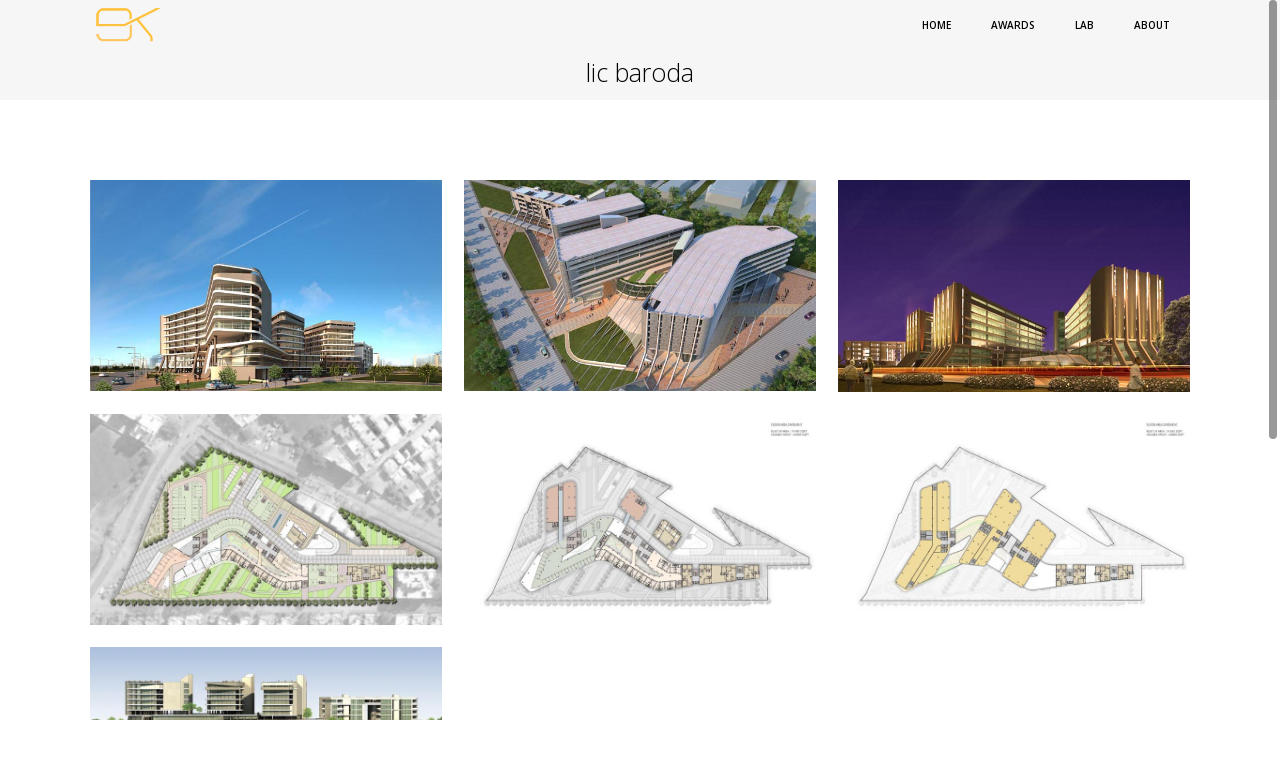

--- FILE ---
content_type: text/html; charset=UTF-8
request_url: http://www.ekaggrat.com/portfolio_page/lic-baroda/
body_size: 5195
content:

<!DOCTYPE html>
<html lang="en">
<head>
	<meta charset="UTF-8" />
	
	
			
						<meta name=viewport content="width=device-width,initial-scale=1,user-scalable=no">
		
	<title>ekaggrat |   lic baroda</title>

	<link rel="profile" href="http://gmpg.org/xfn/11" />
	<link rel="pingback" href="http://www.ekaggrat.com/xmlrpc.php" />
	<link rel="shortcut icon" type="image/x-icon" href="http://www.ekaggrat.com/wp-content/uploads/2017/04/esk-logo-150x102.png">
	<link rel="apple-touch-icon" href="http://www.ekaggrat.com/wp-content/uploads/2017/04/esk-logo-150x102.png"/>
	<!--[if gte IE 9]>
		<style type="text/css">
			.gradient {
				 filter: none;
			}
		</style>
	<![endif]-->

	<link href='//fonts.googleapis.com/css?family=Open+Sans:400,800italic,800,700italic,600italic,600,400italic,300italic,300&subset=latin,latin-ext' rel='stylesheet' type='text/css'>
<link rel='dns-prefetch' href='//fonts.googleapis.com' />
<link rel='dns-prefetch' href='//s.w.org' />
<link rel="alternate" type="application/rss+xml" title="ekaggrat &raquo; Feed" href="http://www.ekaggrat.com/feed/" />
<link rel="alternate" type="application/rss+xml" title="ekaggrat &raquo; Comments Feed" href="http://www.ekaggrat.com/comments/feed/" />
		<script type="text/javascript">
			window._wpemojiSettings = {"baseUrl":"https:\/\/s.w.org\/images\/core\/emoji\/11.2.0\/72x72\/","ext":".png","svgUrl":"https:\/\/s.w.org\/images\/core\/emoji\/11.2.0\/svg\/","svgExt":".svg","source":{"concatemoji":"http:\/\/www.ekaggrat.com\/wp-includes\/js\/wp-emoji-release.min.js?ver=5.1.16"}};
			!function(e,a,t){var n,r,o,i=a.createElement("canvas"),p=i.getContext&&i.getContext("2d");function s(e,t){var a=String.fromCharCode;p.clearRect(0,0,i.width,i.height),p.fillText(a.apply(this,e),0,0);e=i.toDataURL();return p.clearRect(0,0,i.width,i.height),p.fillText(a.apply(this,t),0,0),e===i.toDataURL()}function c(e){var t=a.createElement("script");t.src=e,t.defer=t.type="text/javascript",a.getElementsByTagName("head")[0].appendChild(t)}for(o=Array("flag","emoji"),t.supports={everything:!0,everythingExceptFlag:!0},r=0;r<o.length;r++)t.supports[o[r]]=function(e){if(!p||!p.fillText)return!1;switch(p.textBaseline="top",p.font="600 32px Arial",e){case"flag":return s([55356,56826,55356,56819],[55356,56826,8203,55356,56819])?!1:!s([55356,57332,56128,56423,56128,56418,56128,56421,56128,56430,56128,56423,56128,56447],[55356,57332,8203,56128,56423,8203,56128,56418,8203,56128,56421,8203,56128,56430,8203,56128,56423,8203,56128,56447]);case"emoji":return!s([55358,56760,9792,65039],[55358,56760,8203,9792,65039])}return!1}(o[r]),t.supports.everything=t.supports.everything&&t.supports[o[r]],"flag"!==o[r]&&(t.supports.everythingExceptFlag=t.supports.everythingExceptFlag&&t.supports[o[r]]);t.supports.everythingExceptFlag=t.supports.everythingExceptFlag&&!t.supports.flag,t.DOMReady=!1,t.readyCallback=function(){t.DOMReady=!0},t.supports.everything||(n=function(){t.readyCallback()},a.addEventListener?(a.addEventListener("DOMContentLoaded",n,!1),e.addEventListener("load",n,!1)):(e.attachEvent("onload",n),a.attachEvent("onreadystatechange",function(){"complete"===a.readyState&&t.readyCallback()})),(n=t.source||{}).concatemoji?c(n.concatemoji):n.wpemoji&&n.twemoji&&(c(n.twemoji),c(n.wpemoji)))}(window,document,window._wpemojiSettings);
		</script>
		<style type="text/css">
img.wp-smiley,
img.emoji {
	display: inline !important;
	border: none !important;
	box-shadow: none !important;
	height: 1em !important;
	width: 1em !important;
	margin: 0 .07em !important;
	vertical-align: -0.1em !important;
	background: none !important;
	padding: 0 !important;
}
</style>
	<link rel='stylesheet' id='layerslider-css'  href='http://www.ekaggrat.com/wp-content/plugins/LayerSlider/static/layerslider/css/layerslider.css?ver=6.0.6' type='text/css' media='all' />
<link rel='stylesheet' id='ls-google-fonts-css'  href='http://fonts.googleapis.com/css?family=Lato:100,300,regular,700,900%7COpen+Sans:300%7CIndie+Flower:regular%7COswald:300,regular,700&#038;subset=latin%2Clatin-ext' type='text/css' media='all' />
<link rel='stylesheet' id='wp-block-library-css'  href='http://www.ekaggrat.com/wp-includes/css/dist/block-library/style.min.css?ver=5.1.16' type='text/css' media='all' />
<link rel='stylesheet' id='default_style-css'  href='http://www.ekaggrat.com/wp-content/themes/elision/style.css?ver=5.1.16' type='text/css' media='all' />
<link rel='stylesheet' id='qode-font-awesome-css'  href='http://www.ekaggrat.com/wp-content/themes/elision/css/font-awesome/css/font-awesome.min.css?ver=5.1.16' type='text/css' media='all' />
<link rel='stylesheet' id='stylesheet-css'  href='http://www.ekaggrat.com/wp-content/themes/elision/css/stylesheet.min.css?ver=5.1.16' type='text/css' media='all' />
<link rel='stylesheet' id='style_dynamic-css'  href='http://www.ekaggrat.com/wp-content/themes/elision/css/style_dynamic.php?ver=5.1.16' type='text/css' media='all' />
<link rel='stylesheet' id='responsive-css'  href='http://www.ekaggrat.com/wp-content/themes/elision/css/responsive.min.css?ver=5.1.16' type='text/css' media='all' />
<link rel='stylesheet' id='style_dynamic_responsive-css'  href='http://www.ekaggrat.com/wp-content/themes/elision/css/style_dynamic_responsive.php?ver=5.1.16' type='text/css' media='all' />
<link rel='stylesheet' id='js_composer_front-css'  href='http://www.ekaggrat.com/wp-content/plugins/js_composer/assets/css/js_composer.min.css?ver=5.0.1' type='text/css' media='all' />
<link rel='stylesheet' id='custom_css-css'  href='http://www.ekaggrat.com/wp-content/themes/elision/css/custom_css.php?ver=5.1.16' type='text/css' media='all' />
<link rel='stylesheet' id='wpcw-css'  href='http://www.ekaggrat.com/wp-content/plugins/contact-widgets/assets/css/style.min.css?ver=1.0.1' type='text/css' media='all' />
<script type='text/javascript' src='http://www.ekaggrat.com/wp-content/plugins/LayerSlider/static/layerslider/js/greensock.js?ver=1.19.0'></script>
<script type='text/javascript' src='http://www.ekaggrat.com/wp-includes/js/jquery/jquery.js?ver=1.12.4'></script>
<script type='text/javascript' src='http://www.ekaggrat.com/wp-includes/js/jquery/jquery-migrate.min.js?ver=1.4.1'></script>
<script type='text/javascript'>
/* <![CDATA[ */
var LS_Meta = {"v":"6.0.6"};
/* ]]> */
</script>
<script type='text/javascript' src='http://www.ekaggrat.com/wp-content/plugins/LayerSlider/static/layerslider/js/layerslider.kreaturamedia.jquery.js?ver=6.0.6'></script>
<script type='text/javascript' src='http://www.ekaggrat.com/wp-content/plugins/LayerSlider/static/layerslider/js/layerslider.transitions.js?ver=6.0.6'></script>
<meta name="generator" content="Powered by LayerSlider 6.0.6 - Multi-Purpose, Responsive, Parallax, Mobile-Friendly Slider Plugin for WordPress." />
<!-- LayerSlider updates and docs at: https://layerslider.kreaturamedia.com -->
<link rel='https://api.w.org/' href='http://www.ekaggrat.com/wp-json/' />
<link rel="EditURI" type="application/rsd+xml" title="RSD" href="http://www.ekaggrat.com/xmlrpc.php?rsd" />
<link rel="wlwmanifest" type="application/wlwmanifest+xml" href="http://www.ekaggrat.com/wp-includes/wlwmanifest.xml" /> 
<link rel='prev' title='roof top restaurant' href='http://www.ekaggrat.com/portfolio_page/roof-top-restaurant/' />
<link rel='next' title='port operation building' href='http://www.ekaggrat.com/portfolio_page/port-operation-building/' />
<link rel="canonical" href="http://www.ekaggrat.com/portfolio_page/lic-baroda/" />
<link rel='shortlink' href='http://www.ekaggrat.com/?p=745' />
<link rel="alternate" type="application/json+oembed" href="http://www.ekaggrat.com/wp-json/oembed/1.0/embed?url=http%3A%2F%2Fwww.ekaggrat.com%2Fportfolio_page%2Flic-baroda%2F" />
<link rel="alternate" type="text/xml+oembed" href="http://www.ekaggrat.com/wp-json/oembed/1.0/embed?url=http%3A%2F%2Fwww.ekaggrat.com%2Fportfolio_page%2Flic-baroda%2F&#038;format=xml" />
		<style type="text/css">.recentcomments a{display:inline !important;padding:0 !important;margin:0 !important;}</style>
		<meta name="generator" content="Powered by Visual Composer - drag and drop page builder for WordPress."/>
<!--[if lte IE 9]><link rel="stylesheet" type="text/css" href="http://www.ekaggrat.com/wp-content/plugins/js_composer/assets/css/vc_lte_ie9.min.css" media="screen"><![endif]--><noscript><style type="text/css"> .wpb_animate_when_almost_visible { opacity: 1; }</style></noscript>	
</head>

<body class="portfolio_page-template-default single single-portfolio_page postid-745 ajax_fade page_not_loaded smooth_scroll mac  qode-theme-ver-3.4 wpb-js-composer js-comp-ver-5.0.1 vc_responsive">
	
				<div class="ajax_loader"><div class="ajax_loader_1"><div class="ajax_loader_html"></div></div></div>
				<div class="wrapper">
	<div class="wrapper_inner">
	<!-- Google Analytics start -->
			<script>
			var _gaq = _gaq || [];
			_gaq.push(['_setAccount', 'UA-97851029-1']);
			_gaq.push(['_trackPageview']);

			(function() {
				var ga = document.createElement('script'); ga.type = 'text/javascript'; ga.async = true;
				ga.src = ('https:' == document.location.protocol ? 'https://ssl' : 'http://www') + '.google-analytics.com/ga.js';
				var s = document.getElementsByTagName('script')[0]; s.parentNode.insertBefore(ga, s);
			})();
		</script>
		<!-- Google Analytics end -->
	

<header class="    dark">
	<div class="header_inner clearfix">
	
		<div class="header_bottom clearfix">
						<div class="container">
					<div class="container_inner clearfix">
								<div class="header_inner_left">
						<div class="mobile_menu_button"><span><i class="fa fa-bars"></i></span></div>
						<div class="logo_wrapper">
														
															<div class="q_logo"><a href="http://www.ekaggrat.com/"><img class="normal" src="http://www.ekaggrat.com/wp-content/uploads/2017/04/logo-150.png" alt="Logo"/><img class="dark" src="http://www.ekaggrat.com/wp-content/uploads/2017/04/logo-150.png" alt="Logo"/><img class="sticky" src="http://www.ekaggrat.com/wp-content/uploads/2017/04/logo-150.png" alt="Logo"/></a></div>
														
						</div>
					</div>
											<div class="header_inner_right">
																<div class="side_menu_button_wrapper right"><div class="side_menu_button"></div></div>
						</div>
										<nav class="main_menu drop_down right">
					<ul id="menu-primary-menu" class=""><li id="nav-menu-item-170" class="menu-item menu-item-type-post_type menu-item-object-page menu-item-home  narrow"><a href="http://www.ekaggrat.com/" class=""><i class="menu_icon fa blank"></i><span>Home</span><i class="q_menu_arrow fa fa-angle-right"></i></a></li>
<li id="nav-menu-item-467" class="menu-item menu-item-type-taxonomy menu-item-object-portfolio_category menu-item-has-children  has_sub narrow"><a href="http://www.ekaggrat.com/portfolio-category/awards/" class=""><i class="menu_icon fa blank"></i><span>awards</span><i class="q_menu_arrow fa fa-angle-right"></i></a>
<div class="second"><div class="inner"><ul>
	<li id="nav-menu-item-1368" class="menu-item menu-item-type-post_type menu-item-object-portfolio_page "><a href="http://www.ekaggrat.com/portfolio_page/spire/" class=""><i class="menu_icon fa blank"></i><span>spire</span><i class="q_menu_arrow fa fa-angle-right"></i></a></li>
	<li id="nav-menu-item-1339" class="menu-item menu-item-type-post_type menu-item-object-portfolio_page "><a href="http://www.ekaggrat.com/portfolio_page/caterpillar/" class=""><i class="menu_icon fa blank"></i><span>caterpillar</span><i class="q_menu_arrow fa fa-angle-right"></i></a></li>
	<li id="nav-menu-item-1338" class="menu-item menu-item-type-post_type menu-item-object-portfolio_page "><a href="http://www.ekaggrat.com/portfolio_page/jindal-2004/" class=""><i class="menu_icon fa blank"></i><span>jindal 2004</span><i class="q_menu_arrow fa fa-angle-right"></i></a></li>
</ul></div></div>
</li>
<li id="nav-menu-item-1296" class="menu-item menu-item-type-taxonomy menu-item-object-media_category menu-item-has-children  has_sub narrow"><a href="http://www.ekaggrat.com/media_category/lab/" class=""><i class="menu_icon fa blank"></i><span>lab</span><i class="q_menu_arrow fa fa-angle-right"></i></a>
<div class="second"><div class="inner"><ul>
	<li id="nav-menu-item-1356" class="menu-item menu-item-type-post_type menu-item-object-page "><a href="http://www.ekaggrat.com/sliced-light-in-color/" class=""><i class="menu_icon fa blank"></i><span>sliced light in color</span><i class="q_menu_arrow fa fa-angle-right"></i></a></li>
</ul></div></div>
</li>
<li id="nav-menu-item-1295" class="menu-item menu-item-type-post_type menu-item-object-page  narrow"><a href="http://www.ekaggrat.com/about/" class=""><i class="menu_icon fa blank"></i><span>About</span><i class="q_menu_arrow fa fa-angle-right"></i></a></li>
</ul>					</nav>
										<nav class="mobile_menu">
						<ul id="menu-primary-menu-1" class=""><li id="mobile-menu-item-170" class="menu-item menu-item-type-post_type menu-item-object-page menu-item-home "><a href="http://www.ekaggrat.com/" class=""><span>Home</span><span class="mobile_arrow"><i class="fa fa-angle-right"></i><i class="fa fa-angle-down"></i></span></a></li>
<li id="mobile-menu-item-467" class="menu-item menu-item-type-taxonomy menu-item-object-portfolio_category menu-item-has-children  has_sub"><a href="http://www.ekaggrat.com/portfolio-category/awards/" class=""><span>awards</span><span class="mobile_arrow"><i class="fa fa-angle-right"></i><i class="fa fa-angle-down"></i></span></a>
<ul class="sub_menu">
	<li id="mobile-menu-item-1368" class="menu-item menu-item-type-post_type menu-item-object-portfolio_page "><a href="http://www.ekaggrat.com/portfolio_page/spire/" class=""><span>spire</span><span class="mobile_arrow"><i class="fa fa-angle-right"></i><i class="fa fa-angle-down"></i></span></a></li>
	<li id="mobile-menu-item-1339" class="menu-item menu-item-type-post_type menu-item-object-portfolio_page "><a href="http://www.ekaggrat.com/portfolio_page/caterpillar/" class=""><span>caterpillar</span><span class="mobile_arrow"><i class="fa fa-angle-right"></i><i class="fa fa-angle-down"></i></span></a></li>
	<li id="mobile-menu-item-1338" class="menu-item menu-item-type-post_type menu-item-object-portfolio_page "><a href="http://www.ekaggrat.com/portfolio_page/jindal-2004/" class=""><span>jindal 2004</span><span class="mobile_arrow"><i class="fa fa-angle-right"></i><i class="fa fa-angle-down"></i></span></a></li>
</ul>
</li>
<li id="mobile-menu-item-1296" class="menu-item menu-item-type-taxonomy menu-item-object-media_category menu-item-has-children  has_sub"><a href="http://www.ekaggrat.com/media_category/lab/" class=""><span>lab</span><span class="mobile_arrow"><i class="fa fa-angle-right"></i><i class="fa fa-angle-down"></i></span></a>
<ul class="sub_menu">
	<li id="mobile-menu-item-1356" class="menu-item menu-item-type-post_type menu-item-object-page "><a href="http://www.ekaggrat.com/sliced-light-in-color/" class=""><span>sliced light in color</span><span class="mobile_arrow"><i class="fa fa-angle-right"></i><i class="fa fa-angle-down"></i></span></a></li>
</ul>
</li>
<li id="mobile-menu-item-1295" class="menu-item menu-item-type-post_type menu-item-object-page "><a href="http://www.ekaggrat.com/about/" class=""><span>About</span><span class="mobile_arrow"><i class="fa fa-angle-right"></i><i class="fa fa-angle-down"></i></span></a></li>
</ul>					</nav>
								</div>
				</div>
				</div>
	</div>
</header>

	<a id='back_to_top' href='#'>
		<span class="fa-stack">
			<i class="fa fa-angle-up " style=""></i>
		</span>
	</a>

<div class="content">
							<div class="meta">

					
		<div class="seo_title">ekaggrat |   lic baroda</div>

									<span id="qode_page_id">745</span>
					<div class="body_classes">portfolio_page-template-default,single,single-portfolio_page,postid-745,ajax_fade,page_not_loaded,smooth_scroll,mac,,qode-theme-ver-3.4,wpb-js-composer js-comp-ver-5.0.1,vc_responsive</div>
				</div>
						<div class="content_inner fade ">
																	
													<div class="title " style="height:100px;">
					<div class="image not_responsive"></div>
											<div class="title_holder">
							<div class="container">
								<div class="container_inner clearfix">
																			<h1><span>lic baroda</span></h1>
																	</div>
							</div>
						</div>
									</div>
						
			            			<div class="container">
				<div class="container_inner">
											
									<div class="portfolio_single">
															<div class="portfolio_gallery">
									
																								
																									<a class="lightbox_single_portfolio v3" title="" href="http://www.ekaggrat.com/wp-content/uploads/2017/04/lic-bar-1.jpg" data-rel="prettyPhoto[single_pretty_photo]">
														<span class="gallery_text_holder"><span class="gallery_text_inner"><h4></h4></span></span>
														<img src="http://www.ekaggrat.com/wp-content/uploads/2017/04/lic-bar-1.jpg" alt="" />
													</a>
												
																						
										
																								
																									<a class="lightbox_single_portfolio v3" title="" href="http://www.ekaggrat.com/wp-content/uploads/2017/04/lic-bar-2.jpg" data-rel="prettyPhoto[single_pretty_photo]">
														<span class="gallery_text_holder"><span class="gallery_text_inner"><h4></h4></span></span>
														<img src="http://www.ekaggrat.com/wp-content/uploads/2017/04/lic-bar-2.jpg" alt="" />
													</a>
												
																						
										
																								
																									<a class="lightbox_single_portfolio v3" title="" href="http://www.ekaggrat.com/wp-content/uploads/2017/04/lic-bar-3.jpg" data-rel="prettyPhoto[single_pretty_photo]">
														<span class="gallery_text_holder"><span class="gallery_text_inner"><h4></h4></span></span>
														<img src="http://www.ekaggrat.com/wp-content/uploads/2017/04/lic-bar-3.jpg" alt="" />
													</a>
												
																						
										
																								
																									<a class="lightbox_single_portfolio v3" title="ground floor plan" href="http://www.ekaggrat.com/wp-content/uploads/2017/04/lic-bqr-4.jpg" data-rel="prettyPhoto[single_pretty_photo]">
														<span class="gallery_text_holder"><span class="gallery_text_inner"><h4>ground floor plan</h4></span></span>
														<img src="http://www.ekaggrat.com/wp-content/uploads/2017/04/lic-bqr-4.jpg" alt="" />
													</a>
												
																						
										
																								
																									<a class="lightbox_single_portfolio v3" title="first floor plan" href="http://www.ekaggrat.com/wp-content/uploads/2017/04/lic-bar-5.jpg" data-rel="prettyPhoto[single_pretty_photo]">
														<span class="gallery_text_holder"><span class="gallery_text_inner"><h4>first floor plan</h4></span></span>
														<img src="http://www.ekaggrat.com/wp-content/uploads/2017/04/lic-bar-5.jpg" alt="" />
													</a>
												
																						
										
																								
																									<a class="lightbox_single_portfolio v3" title="typical floor plan" href="http://www.ekaggrat.com/wp-content/uploads/2017/04/lic-bar-6.jpg" data-rel="prettyPhoto[single_pretty_photo]">
														<span class="gallery_text_holder"><span class="gallery_text_inner"><h4>typical floor plan</h4></span></span>
														<img src="http://www.ekaggrat.com/wp-content/uploads/2017/04/lic-bar-6.jpg" alt="" />
													</a>
												
																						
										
																								
																									<a class="lightbox_single_portfolio v3" title="" href="http://www.ekaggrat.com/wp-content/uploads/2017/04/lic-bar-7.jpg" data-rel="prettyPhoto[single_pretty_photo]">
														<span class="gallery_text_holder"><span class="gallery_text_inner"><h4></h4></span></span>
														<img src="http://www.ekaggrat.com/wp-content/uploads/2017/04/lic-bar-7.jpg" alt="" />
													</a>
												
																						
																		</div>
								<div class="two_columns_75_25 clearfix portfolio_container">
									<div class="column1">
										<div class="column_inner">
											<div class="portfolio_single_text_holder">
												<h3>About This Project</h3>
																								<div class="portfolio_social_holder">
													<div class="portfolio_share"><span class="social_share_holder"><span class="social_share_icon"></span><div class="social_share_dropdown wider"><ul><li class="share_title"><span>Share on</span></li><li class="facebook_share"><a title="Share on Facebook" href="javascript:void(0)" onclick="window.open('http://www.facebook.com/sharer.php?s=100&amp;p[title]=lic+baroda&amp;p[url]=http%3A%2F%2Fwww.ekaggrat.com%2Fportfolio_page%2Flic-baroda%2F&amp;p[images][0]=http://www.ekaggrat.com/wp-content/uploads/2017/04/lic-bar-1-e1492760795867.jpg&amp;p[summary]=', 'sharer', 'toolbar=0,status=0,width=620,height=280');"><i class="fa fa-facebook"></i><span class='share_text'>FB</span></a></li><li  class="google_share"><a href="#" onclick="popUp=window.open('https://plus.google.com/share?url=http%3A%2F%2Fwww.ekaggrat.com%2Fportfolio_page%2Flic-baroda%2F', 'popupwindow', 'scrollbars=yes,width=800,height=400');popUp.focus();return false"><i class="fa fa-google-plus"></i><span class='share_text'>G+</span></a></li><li  class="pinterest_share"><a href="#" onclick="popUp=window.open('http://pinterest.com/pin/create/button/?url=http%3A%2F%2Fwww.ekaggrat.com%2Fportfolio_page%2Flic-baroda%2F&amp;description=lic baroda&amp;media=http%3A%2F%2Fwww.ekaggrat.com%2Fwp-content%2Fuploads%2F2017%2F04%2Flic-bar-1-e1492760795867.jpg', 'popupwindow', 'scrollbars=yes,width=800,height=400');popUp.focus();return false"><i class="fa fa-pinterest"></i><span class='share_text'>Pinterest</span></a></li></ul></div></span></div>																									</div>
											</div>
										</div>
									</div>
									<div class="column2">
										<div class="column_inner">
											<div class="portfolio_detail">
																																				<div class="info">
													<h4>Category </h4>
												 <span class="category">
												 competitions													</span>
												 </div>
											</div>
										</div>
									</div>
								</div>
								<div class="portfolio_navigation">
									<div class="portfolio_prev"><a href="http://www.ekaggrat.com/portfolio_page/roof-top-restaurant/" rel="prev"><i class="fa fa-angle-left"></i></a></div>
																			<div class="portfolio_button"><a href="http://www.ekaggrat.com/"><i class="fa fa-th"></i></a></div>
																		<div class="portfolio_next"><a href="http://www.ekaggrat.com/portfolio_page/port-operation-building/" rel="next"><i class="fa fa-angle-right"></i></a></div>
								</div>
													</div>
				
												</div>
			</div>
            			
				
		
	</div>
</div>
	<footer>
						<div class="footer_bottom_holder">
			<div class="footer_bottom">
				ekaggrat singh kalsi<ul><li class="has-label"><strong>Email</strong><br><div><a href="mailto:e&#107;a&#103;gr&#97;t&#64;&#103;&#109;&#97;i&#108;&#46;&#99;om">e&#107;a&#103;gr&#97;t&#64;&#103;&#109;&#97;i&#108;&#46;&#99;om</a></div></li></ul>			</div>
		</div>
			</footer>
</div>
</div>
<script type='text/javascript'>
/* <![CDATA[ */
var qodeLike = {"ajaxurl":"http:\/\/www.ekaggrat.com\/wp-admin\/admin-ajax.php"};
/* ]]> */
</script>
<script type='text/javascript' src='http://www.ekaggrat.com/wp-content/themes/elision/js/qode-like.js?ver=1.0'></script>
<script type='text/javascript' src='http://www.ekaggrat.com/wp-content/themes/elision/js/plugins.js?ver=5.1.16'></script>
<script type='text/javascript' src='http://www.ekaggrat.com/wp-content/themes/elision/js/default_dynamic.php?ver=5.1.16'></script>
<script type='text/javascript' src='http://www.ekaggrat.com/wp-content/themes/elision/js/default.min.js?ver=5.1.16'></script>
<script type='text/javascript' src='http://www.ekaggrat.com/wp-content/themes/elision/js/custom_js.php?ver=5.1.16'></script>
<script type='text/javascript' src='http://www.ekaggrat.com/wp-includes/js/comment-reply.min.js?ver=5.1.16'></script>
<script type='text/javascript' src='http://www.ekaggrat.com/wp-content/themes/elision/js/ajax.min.js?ver=5.1.16'></script>
<script type='text/javascript' src='http://www.ekaggrat.com/wp-content/plugins/js_composer/assets/js/dist/js_composer_front.min.js?ver=5.0.1'></script>
<script type='text/javascript' src='http://www.ekaggrat.com/wp-includes/js/wp-embed.min.js?ver=5.1.16'></script>
</body>
</html>	

--- FILE ---
content_type: text/css; charset=utf-8
request_url: http://www.ekaggrat.com/wp-content/themes/elision/css/style_dynamic.php?ver=5.1.16
body_size: 2154
content:
/* Webkit */
::selection {
    background: #ffad14;
}
/* Gecko/Mozilla */
::-moz-selection {
    background: #ffad14;
}
.title .title_on_bottom_wrap .title_on_bottom_holder .title_on_bottom_holder_inner,
.q_progress_bar .progress_content,
.q_progress_bars_vertical .progress_content_outer .progress_content,
.qbutton,
.load_more a,
#submit_comment,
.drop_down .wide .second ul li .qbutton,
.drop_down .wide .second ul li ul li .qbutton,
.portfolio_gallery a .gallery_text_holder,
.filter_holder ul li.active span,
.filter_holder ul li:hover span,
.q_tabs .tabs-nav li.active a,
.q_tabs .tabs-nav li a:hover,
.q_accordion_holder.accordion .ui-accordion-header.ui-state-hover .accordion_mark,
.highlight,
.testimonials .testimonial_nav li.active a,
.gallery_holder ul li .gallery_hover,
.q_progress_bars_icons_inner.square .bar.active .bar_noactive,
.q_progress_bars_icons_inner.square .bar.active .bar_active,
.social_share_dropdown ul li.share_title,
.widget.widget_search form input[type="submit"]:hover,
.widget .tagcloud a,
.q_steps_holder .circle_small span,
.vc_text_separator.full div,
.mejs-controls .mejs-time-rail .mejs-time-current,
.mejs-controls .mejs-time-rail .mejs-time-handle,
.mejs-controls .mejs-horizontal-volume-slider .mejs-horizontal-volume-current,
.q_pie_graf_legend ul li .color_holder,
.q_line_graf_legend ul li .color_holder,
.circle_item .circle:hover,
.single_tags a,
.pagination ul li span,
.pagination ul li a:hover,
.portfolio_navigation .portfolio_prev a:hover,
.portfolio_navigation .portfolio_next a:hover,
.single_links_pages span,
.single_links_pages a:hover span,
.q_box_holder.with_icon,
.title .title_on_bottom_wrap.show_title_on_bottom .title_on_bottom_holder .title_on_bottom_holder_inner,
.shopping_cart_header .header_cart span,
.woocommerce div.message, 
.woocommerce .woocommerce-message, 
.woocommerce .woocommerce-error,
.woocommerce .woocommerce-info,
.woocommerce .button,
.woocommerce-page .button,
.woocommerce-page input[type="submit"],
.woocommerce input[type="submit"],
.woocommerce ul.products li.product .added_to_cart,
.woocommerce .product .onsale,
.woocommerce .product .single-onsale,
.woocommerce-pagination ul.page-numbers li span.current,
.woocommerce-pagination ul.page-numbers li a:hover,
.woocommerce .quantity .minus:hover, 
.woocommerce #content .quantity .minus:hover, 
.woocommerce-page .quantity .minus:hover, 
.woocommerce-page #content .quantity .minus:hover,
.woocommerce .quantity .plus:hover, 
.woocommerce #content .quantity .plus:hover, 
.woocommerce-page .quantity .plus:hover, 
.woocommerce-page #content .quantity .plus:hover,
.woocommerce .quantity input[type="button"]:hover, 
.woocommerce #content .quantity input[type="button"]:hover, 
.woocommerce-page .quantity input[type="button"]:hover, 
.woocommerce-page #content .quantity input[type="button"]:hover,
.woocommerce .quantity input[type="button"]:active, 
.woocommerce #content .quantity input[type="button"]:active, 
.woocommerce-page .quantity input[type="button"]:active,
.woocommerce-page #content .quantity input[type="button"]:active,
.woocommerce .widget_price_filter .price_slider_wrapper .ui-widget-content, 
.woocommerce-page .widget_price_filter .price_slider_wrapper .ui-widget-content,
.woocommerce .widget_price_filter .ui-slider .ui-slider-handle, 
.woocommerce-page .widget_price_filter .ui-slider .ui-slider-handle{
	background-color: #ffad14;
}


.portfolio_gallery a .gallery_text_holder,
.gallery_holder ul li .gallery_hover{
	background-color: rgba(255,173,20,0.9);
}

.q_icon_with_title.boxed .icon_holder .fa-stack:hover,
.q_social_icon_holder .fa-stack:hover{
	background-color: #ffad14 !important;
}

a:hover,
p a:hover,
.box_image_holder .box_icon .fa-stack i.fa-stack-base,
.q_icon_list i,
.q_progress_bars_vertical .progress_number,
.q_counter_holder span.counter,
.box_holder_icon .fa-stack i,
.q_percentage_with_icon,
.portfolio_like a.liked i,
.portfolio_like a:hover i,
.portfolio_single .portfolio_like a.liked i,
.portfolio_single .portfolio_like a:hover i,
.q_tabs.boxed .tabs-nav li.active a,
.q_tabs.boxed .tabs-nav li a:hover,
.q_tabs.vertical .tabs-nav li.active a,
.q_tabs.vertical .tabs-nav li a:hover,
.q_accordion_holder.accordion.with_icon .ui-accordion-header i,
.q_accordion_holder.accordion .ui-accordion-header:hover span.tab-title,
.testimonial_text_inner .testimonial_name .author_desc,
.q_message.with_icon > i,
.q_icon_with_title .icon_holder i,
.q_font_awsome_icon_square i,
.q_font_awsome_icon_stack i,
.q_icon_with_title .icon_with_title_link,
.q_font_awsome_icon i,
.q_progress_bars_icons_inner.normal .bar.active i,
.q_progress_bars_icons_inner .bar.active i.fa-circle,
.q_list.number.circle_number ul>li:before,
.q_list.number ul>li:before,
.blog_holder article .post_description a:hover,
.blog_holder article .post_description .post_author:hover,
.blog_holder article .post_description .post_comments:hover,
.blog_like a:hover i,
.blog_like a.liked i,
.blog_like a:hover span,
.social_share_dropdown ul li:hover .share_text,
.social_share_dropdown ul li :hover i,
#back_to_top:hover,
aside .widget #lang_sel ul ul a:hover,
aside .widget #lang_sel_click ul ul a:hover,
aside .widget #lang_sel_list li a.lang_sel_sel,
aside .widget #lang_sel_list li a:hover,
.portfolio_navigation .portfolio_button a:hover i,
.q_dropcap,
.woocommerce del,
.woocommerce-page del,
.woocommerce del .amount, .woocommerce-page del .amount,
.woocommerce .select2-results li.select2-highlighted,
.woocommerce-page .select2-results li.select2-highlighted,
.woocommerce-checkout .chosen-container .chosen-results li.active-result.highlighted,
.woocommerce-account .chosen-container .chosen-results li.active-result.highlighted,
.woocommerce div.product p[itemprop='price'] span.amount,
.woocommerce ul.tabs li a:hover,
.woocommerce ul.tabs li.active a,
.woocommerce div.cart-collaterals div.cart_totals table tr.order-total strong span.amount,
.woocommerce-page div.cart-collaterals div.cart_totals table tr.order-total strong span.amount,
.woocommerce div.cart-collaterals div.cart_totals table tr.order-total strong,
.woocommerce .checkout-opener-text a,
.woocommerce form.checkout table.shop_table tfoot tr.order-total th,
.woocommerce form.checkout table.shop_table tfoot tr.order-total td span.amount,
.woocommerce aside .widget ul.product-categories a:hover,
.woocommerce-page aside .widget ul.product-categories a:hover{
	color: #ffad14;
}

.q_icon_with_title.circle .icon_holder .fa-stack:hover i.fa-circle, 
.q_font_awsome_icon_stack:hover .fa-circle,
.footer_top a:hover{
	color: #ffad14 !important;
}

.ajax_loader_html,
.box_image_with_border:hover,
.q_progress_bars_icons_inner.square .bar.active .bar_noactive,
.q_progress_bars_icons_inner.square .bar.active .bar_active,
.portfolio_slider .flex-control-paging li a:hover,
.qode_carousels.gray .flex-control-paging li a:hover,
.testimonials .testimonial_nav li.active a,
.portfolio_slider .flex-control-paging li a.flex-active, 
.qode_carousels.gray .flex-control-paging li a.flex-active,
.widget #searchform.form_focus,
.q_call_to_action.with_border,
.woocommerce .widget_price_filter .ui-slider .ui-slider-handle, 
.woocommerce-page .widget_price_filter .ui-slider .ui-slider-handle{
	border-color: #ffad14;
}
span.highlight {
	background-color: #ffad14;
}




	
		.content{
			margin-top: -91px;
		}
	
.logo_wrapper,
.side_menu_button,
.shopping_cart_inner
{
	height: 50px;
}


.content{
		margin-top: -51px;
	}
.drop_down .second{
	top: 50px;
}


header.sticky .logo_wrapper,
header.sticky .side_menu_button,
header.sticky .shopping_cart_inner{
	height: 32px;
}

header.sticky nav.main_menu > ul > li > a {
	line-height: 32px !important;
}

header.sticky .drop_down .second{
	top: 32px;
}

nav.main_menu > ul > li > a{
	line-height: 50px;
}
.drop_down .second .inner ul,
.drop_down .second .inner ul li ul,
nav.main_menu > ul > li:hover > a span,
header.sticky nav.main_menu > ul > li:hover > a span,
.shopping_cart_header .header_cart:hover, 
.shopping_cart_header:hover .header_cart,
.shopping_cart_dropdown
{
	background-color: rgba(0,0,0,0.8);
}
nav.main_menu > ul > li > a{
			 font-size: 10px; 	 font-style: normal; 	}


.drop_down .second .inner > ul > li > a,
.drop_down .second .inner > ul > li > h3,
.drop_down .wide .second .inner > ul > li > h3,
.drop_down .wide .second .inner > ul > li > a,
.drop_down .wide .second .inner > ul li.sub .flexslider ul li  h5 a,
.drop_down .wide .second .inner > ul li .flexslider ul li  h5 a,
.drop_down .wide .second .inner > ul li.sub .flexslider ul li  h5,
.drop_down .wide .second .inner > ul li .flexslider ul li  h5,
.shopping_cart_dropdown ul li a,
.shopping_cart_dropdown span.total,
.shopping_cart_dropdown span.total span{
			 font-size: 10px; 			}

.drop_down .wide .second .inner ul li.sub ul li a,
.drop_down .wide .second ul li ul li a,
.drop_down .second .inner ul li.sub ul li a,
.drop_down .wide .second ul li ul li a,
.drop_down .wide .second .inner ul li.sub .flexslider ul li .menu_recent_post,
.drop_down .wide .second .inner ul li .flexslider ul li .menu_recent_post a,
.drop_down .wide .second .inner ul li .flexslider ul li .menu_recent_post,
.drop_down .wide .second .inner ul li .flexslider ul li .menu_recent_post a{
			 font-size: 10px !important;  			}
.drop_down .wide.icons .second i{
	}

header.sticky nav.main_menu > ul > li > a, 
header.light.sticky nav.main_menu > ul > li > a, 
header.dark.sticky nav.main_menu > ul > li > a{
			 font-size: 10px; 			}



nav.mobile_menu ul li a,
nav.mobile_menu ul li h3{
			 font-size: 8px; 				}




.title h1,
.title .title_on_bottom_holder h1{
			font-size: 25px; 				}

	.qode_call_to_action.container{
		background-color:;
	}

